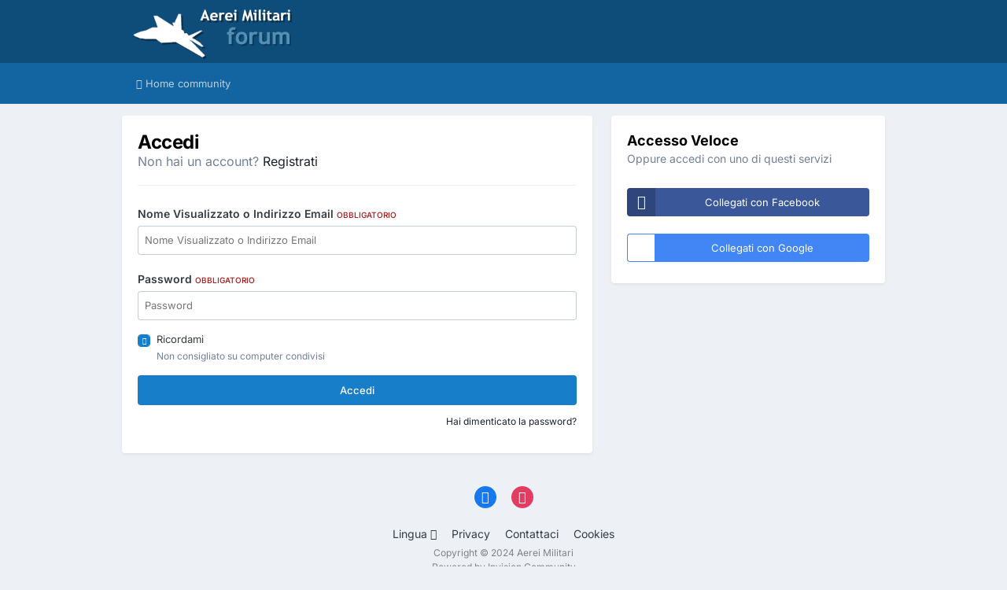

--- FILE ---
content_type: text/html;charset=UTF-8
request_url: https://www.aereimilitari.org/forum/login/?ref=aHR0cHM6Ly93d3cuYWVyZWltaWxpdGFyaS5vcmcvZm9ydW0vdG9waWMvMTEwOC1ib2xvZ25hLyNyZXBseUZvcm0=
body_size: 6704
content:
<!DOCTYPE html>
<html lang="it-IT" dir="ltr">
	<head>
		<meta charset="utf-8">
		<title>Accedi - Aerei Militari Forum</title>
		
		

	<meta name="viewport" content="width=device-width, initial-scale=1">


	
	
		<meta property="og:image" content="https://www.aereimilitari.org/forum/uploads/monthly_2018_06/logo_shared.png.03d2758c3fbd8cdd86add2b2ad4b04ad.png">
	


	<meta name="twitter:card" content="summary_large_image" />


	
		<meta name="twitter:site" content="@aereimilitari" />
	



	
		
			
				<meta property="og:site_name" content="Aerei Militari Forum">
			
		
	

	
		
			
				<meta property="og:locale" content="it_IT">
			
		
	


<link rel="alternate" type="application/rss+xml" title="Main stream" href="https://www.aereimilitari.org/forum/rss/2-main-stream.xml/" />



<link rel="manifest" href="https://www.aereimilitari.org/forum/manifest.webmanifest/">
<meta name="msapplication-config" content="https://www.aereimilitari.org/forum/browserconfig.xml/">
<meta name="msapplication-starturl" content="/">
<meta name="application-name" content="Aerei Militari Forum">
<meta name="apple-mobile-web-app-title" content="Aerei Militari Forum">

	<meta name="theme-color" content="#0e4c79">










<link rel="preload" href="//www.aereimilitari.org/forum/applications/core/interface/font/fontawesome-webfont.woff2?v=4.7.0" as="font" crossorigin="anonymous">
		


	
	
	
		<style type="text/css">@font-face {font-family:Inter;font-style:normal;font-weight:300;src:url(/cf-fonts/v/inter/5.0.16/cyrillic-ext/wght/normal.woff2);unicode-range:U+0460-052F,U+1C80-1C88,U+20B4,U+2DE0-2DFF,U+A640-A69F,U+FE2E-FE2F;font-display:swap;}@font-face {font-family:Inter;font-style:normal;font-weight:300;src:url(/cf-fonts/v/inter/5.0.16/greek-ext/wght/normal.woff2);unicode-range:U+1F00-1FFF;font-display:swap;}@font-face {font-family:Inter;font-style:normal;font-weight:300;src:url(/cf-fonts/v/inter/5.0.16/latin/wght/normal.woff2);unicode-range:U+0000-00FF,U+0131,U+0152-0153,U+02BB-02BC,U+02C6,U+02DA,U+02DC,U+0304,U+0308,U+0329,U+2000-206F,U+2074,U+20AC,U+2122,U+2191,U+2193,U+2212,U+2215,U+FEFF,U+FFFD;font-display:swap;}@font-face {font-family:Inter;font-style:normal;font-weight:300;src:url(/cf-fonts/v/inter/5.0.16/latin-ext/wght/normal.woff2);unicode-range:U+0100-02AF,U+0304,U+0308,U+0329,U+1E00-1E9F,U+1EF2-1EFF,U+2020,U+20A0-20AB,U+20AD-20CF,U+2113,U+2C60-2C7F,U+A720-A7FF;font-display:swap;}@font-face {font-family:Inter;font-style:normal;font-weight:300;src:url(/cf-fonts/v/inter/5.0.16/vietnamese/wght/normal.woff2);unicode-range:U+0102-0103,U+0110-0111,U+0128-0129,U+0168-0169,U+01A0-01A1,U+01AF-01B0,U+0300-0301,U+0303-0304,U+0308-0309,U+0323,U+0329,U+1EA0-1EF9,U+20AB;font-display:swap;}@font-face {font-family:Inter;font-style:normal;font-weight:300;src:url(/cf-fonts/v/inter/5.0.16/greek/wght/normal.woff2);unicode-range:U+0370-03FF;font-display:swap;}@font-face {font-family:Inter;font-style:normal;font-weight:300;src:url(/cf-fonts/v/inter/5.0.16/cyrillic/wght/normal.woff2);unicode-range:U+0301,U+0400-045F,U+0490-0491,U+04B0-04B1,U+2116;font-display:swap;}@font-face {font-family:Inter;font-style:normal;font-weight:400;src:url(/cf-fonts/v/inter/5.0.16/greek/wght/normal.woff2);unicode-range:U+0370-03FF;font-display:swap;}@font-face {font-family:Inter;font-style:normal;font-weight:400;src:url(/cf-fonts/v/inter/5.0.16/vietnamese/wght/normal.woff2);unicode-range:U+0102-0103,U+0110-0111,U+0128-0129,U+0168-0169,U+01A0-01A1,U+01AF-01B0,U+0300-0301,U+0303-0304,U+0308-0309,U+0323,U+0329,U+1EA0-1EF9,U+20AB;font-display:swap;}@font-face {font-family:Inter;font-style:normal;font-weight:400;src:url(/cf-fonts/v/inter/5.0.16/cyrillic-ext/wght/normal.woff2);unicode-range:U+0460-052F,U+1C80-1C88,U+20B4,U+2DE0-2DFF,U+A640-A69F,U+FE2E-FE2F;font-display:swap;}@font-face {font-family:Inter;font-style:normal;font-weight:400;src:url(/cf-fonts/v/inter/5.0.16/greek-ext/wght/normal.woff2);unicode-range:U+1F00-1FFF;font-display:swap;}@font-face {font-family:Inter;font-style:normal;font-weight:400;src:url(/cf-fonts/v/inter/5.0.16/latin/wght/normal.woff2);unicode-range:U+0000-00FF,U+0131,U+0152-0153,U+02BB-02BC,U+02C6,U+02DA,U+02DC,U+0304,U+0308,U+0329,U+2000-206F,U+2074,U+20AC,U+2122,U+2191,U+2193,U+2212,U+2215,U+FEFF,U+FFFD;font-display:swap;}@font-face {font-family:Inter;font-style:normal;font-weight:400;src:url(/cf-fonts/v/inter/5.0.16/latin-ext/wght/normal.woff2);unicode-range:U+0100-02AF,U+0304,U+0308,U+0329,U+1E00-1E9F,U+1EF2-1EFF,U+2020,U+20A0-20AB,U+20AD-20CF,U+2113,U+2C60-2C7F,U+A720-A7FF;font-display:swap;}@font-face {font-family:Inter;font-style:normal;font-weight:400;src:url(/cf-fonts/v/inter/5.0.16/cyrillic/wght/normal.woff2);unicode-range:U+0301,U+0400-045F,U+0490-0491,U+04B0-04B1,U+2116;font-display:swap;}@font-face {font-family:Inter;font-style:normal;font-weight:500;src:url(/cf-fonts/v/inter/5.0.16/cyrillic/wght/normal.woff2);unicode-range:U+0301,U+0400-045F,U+0490-0491,U+04B0-04B1,U+2116;font-display:swap;}@font-face {font-family:Inter;font-style:normal;font-weight:500;src:url(/cf-fonts/v/inter/5.0.16/cyrillic-ext/wght/normal.woff2);unicode-range:U+0460-052F,U+1C80-1C88,U+20B4,U+2DE0-2DFF,U+A640-A69F,U+FE2E-FE2F;font-display:swap;}@font-face {font-family:Inter;font-style:normal;font-weight:500;src:url(/cf-fonts/v/inter/5.0.16/greek/wght/normal.woff2);unicode-range:U+0370-03FF;font-display:swap;}@font-face {font-family:Inter;font-style:normal;font-weight:500;src:url(/cf-fonts/v/inter/5.0.16/latin/wght/normal.woff2);unicode-range:U+0000-00FF,U+0131,U+0152-0153,U+02BB-02BC,U+02C6,U+02DA,U+02DC,U+0304,U+0308,U+0329,U+2000-206F,U+2074,U+20AC,U+2122,U+2191,U+2193,U+2212,U+2215,U+FEFF,U+FFFD;font-display:swap;}@font-face {font-family:Inter;font-style:normal;font-weight:500;src:url(/cf-fonts/v/inter/5.0.16/latin-ext/wght/normal.woff2);unicode-range:U+0100-02AF,U+0304,U+0308,U+0329,U+1E00-1E9F,U+1EF2-1EFF,U+2020,U+20A0-20AB,U+20AD-20CF,U+2113,U+2C60-2C7F,U+A720-A7FF;font-display:swap;}@font-face {font-family:Inter;font-style:normal;font-weight:500;src:url(/cf-fonts/v/inter/5.0.16/vietnamese/wght/normal.woff2);unicode-range:U+0102-0103,U+0110-0111,U+0128-0129,U+0168-0169,U+01A0-01A1,U+01AF-01B0,U+0300-0301,U+0303-0304,U+0308-0309,U+0323,U+0329,U+1EA0-1EF9,U+20AB;font-display:swap;}@font-face {font-family:Inter;font-style:normal;font-weight:500;src:url(/cf-fonts/v/inter/5.0.16/greek-ext/wght/normal.woff2);unicode-range:U+1F00-1FFF;font-display:swap;}@font-face {font-family:Inter;font-style:normal;font-weight:600;src:url(/cf-fonts/v/inter/5.0.16/latin/wght/normal.woff2);unicode-range:U+0000-00FF,U+0131,U+0152-0153,U+02BB-02BC,U+02C6,U+02DA,U+02DC,U+0304,U+0308,U+0329,U+2000-206F,U+2074,U+20AC,U+2122,U+2191,U+2193,U+2212,U+2215,U+FEFF,U+FFFD;font-display:swap;}@font-face {font-family:Inter;font-style:normal;font-weight:600;src:url(/cf-fonts/v/inter/5.0.16/cyrillic-ext/wght/normal.woff2);unicode-range:U+0460-052F,U+1C80-1C88,U+20B4,U+2DE0-2DFF,U+A640-A69F,U+FE2E-FE2F;font-display:swap;}@font-face {font-family:Inter;font-style:normal;font-weight:600;src:url(/cf-fonts/v/inter/5.0.16/latin-ext/wght/normal.woff2);unicode-range:U+0100-02AF,U+0304,U+0308,U+0329,U+1E00-1E9F,U+1EF2-1EFF,U+2020,U+20A0-20AB,U+20AD-20CF,U+2113,U+2C60-2C7F,U+A720-A7FF;font-display:swap;}@font-face {font-family:Inter;font-style:normal;font-weight:600;src:url(/cf-fonts/v/inter/5.0.16/vietnamese/wght/normal.woff2);unicode-range:U+0102-0103,U+0110-0111,U+0128-0129,U+0168-0169,U+01A0-01A1,U+01AF-01B0,U+0300-0301,U+0303-0304,U+0308-0309,U+0323,U+0329,U+1EA0-1EF9,U+20AB;font-display:swap;}@font-face {font-family:Inter;font-style:normal;font-weight:600;src:url(/cf-fonts/v/inter/5.0.16/greek/wght/normal.woff2);unicode-range:U+0370-03FF;font-display:swap;}@font-face {font-family:Inter;font-style:normal;font-weight:600;src:url(/cf-fonts/v/inter/5.0.16/greek-ext/wght/normal.woff2);unicode-range:U+1F00-1FFF;font-display:swap;}@font-face {font-family:Inter;font-style:normal;font-weight:600;src:url(/cf-fonts/v/inter/5.0.16/cyrillic/wght/normal.woff2);unicode-range:U+0301,U+0400-045F,U+0490-0491,U+04B0-04B1,U+2116;font-display:swap;}@font-face {font-family:Inter;font-style:normal;font-weight:700;src:url(/cf-fonts/v/inter/5.0.16/cyrillic-ext/wght/normal.woff2);unicode-range:U+0460-052F,U+1C80-1C88,U+20B4,U+2DE0-2DFF,U+A640-A69F,U+FE2E-FE2F;font-display:swap;}@font-face {font-family:Inter;font-style:normal;font-weight:700;src:url(/cf-fonts/v/inter/5.0.16/greek-ext/wght/normal.woff2);unicode-range:U+1F00-1FFF;font-display:swap;}@font-face {font-family:Inter;font-style:normal;font-weight:700;src:url(/cf-fonts/v/inter/5.0.16/vietnamese/wght/normal.woff2);unicode-range:U+0102-0103,U+0110-0111,U+0128-0129,U+0168-0169,U+01A0-01A1,U+01AF-01B0,U+0300-0301,U+0303-0304,U+0308-0309,U+0323,U+0329,U+1EA0-1EF9,U+20AB;font-display:swap;}@font-face {font-family:Inter;font-style:normal;font-weight:700;src:url(/cf-fonts/v/inter/5.0.16/latin-ext/wght/normal.woff2);unicode-range:U+0100-02AF,U+0304,U+0308,U+0329,U+1E00-1E9F,U+1EF2-1EFF,U+2020,U+20A0-20AB,U+20AD-20CF,U+2113,U+2C60-2C7F,U+A720-A7FF;font-display:swap;}@font-face {font-family:Inter;font-style:normal;font-weight:700;src:url(/cf-fonts/v/inter/5.0.16/greek/wght/normal.woff2);unicode-range:U+0370-03FF;font-display:swap;}@font-face {font-family:Inter;font-style:normal;font-weight:700;src:url(/cf-fonts/v/inter/5.0.16/latin/wght/normal.woff2);unicode-range:U+0000-00FF,U+0131,U+0152-0153,U+02BB-02BC,U+02C6,U+02DA,U+02DC,U+0304,U+0308,U+0329,U+2000-206F,U+2074,U+20AC,U+2122,U+2191,U+2193,U+2212,U+2215,U+FEFF,U+FFFD;font-display:swap;}@font-face {font-family:Inter;font-style:normal;font-weight:700;src:url(/cf-fonts/v/inter/5.0.16/cyrillic/wght/normal.woff2);unicode-range:U+0301,U+0400-045F,U+0490-0491,U+04B0-04B1,U+2116;font-display:swap;}</style>
	



	<link rel='stylesheet' href='https://www.aereimilitari.org/forum/uploads/css_built_1/341e4a57816af3ba440d891ca87450ff_framework.css?v=34f71974cd1725716485' media='all'>

	<link rel='stylesheet' href='https://www.aereimilitari.org/forum/uploads/css_built_1/05e81b71abe4f22d6eb8d1a929494829_responsive.css?v=34f71974cd1725716485' media='all'>

	<link rel='stylesheet' href='https://www.aereimilitari.org/forum/uploads/css_built_1/20446cf2d164adcc029377cb04d43d17_flags.css?v=34f71974cd1725716485' media='all'>

	<link rel='stylesheet' href='https://www.aereimilitari.org/forum/uploads/css_built_1/90eb5adf50a8c640f633d47fd7eb1778_core.css?v=34f71974cd1725716485' media='all'>

	<link rel='stylesheet' href='https://www.aereimilitari.org/forum/uploads/css_built_1/5a0da001ccc2200dc5625c3f3934497d_core_responsive.css?v=34f71974cd1725716485' media='all'>





<link rel='stylesheet' href='https://www.aereimilitari.org/forum/uploads/css_built_1/258adbb6e4f3e83cd3b355f84e3fa002_custom.css?v=34f71974cd1725716485' media='all'>




		
		

	
	<link rel='shortcut icon' href='https://www.aereimilitari.org/forum/uploads/monthly_2018_06/favicon.ico.fbecb35f794b5f23ba3486cc88403c81.ico' type="image/x-icon">

            
      
    <!-- Google Tag Manager -->
		<script>(function(w,d,s,l,i){w[l]=w[l]||[];w[l].push({'gtm.start':
		new Date().getTime(),event:'gtm.js'});var f=d.getElementsByTagName(s)[0],
		j=d.createElement(s),dl=l!='dataLayer'?'&l='+l:'';j.async=true;j.src=
		'https://www.googletagmanager.com/gtm.js?id='+i+dl;f.parentNode.insertBefore(j,f);
		})(window,document,'script','dataLayer','GTM-WH945ZP');</script>
	<!-- End Google Tag Manager -->  
      
	</head>
	<body class='ipsApp ipsApp_front ipsJS_none ipsClearfix ipsLayout_minimal' data-controller='core.front.core.app' data-message="" data-pageApp='core' data-pageLocation='front' data-pageModule='system' data-pageController='login'  data-nocontent>
		<a href='#ipsLayout_mainArea' class='ipsHide' title='Vai al contenuto principale di questa pagina' accesskey='m'>Vai al contenuto</a>
		
			<div id='ipsLayout_header' class='ipsClearfix'>
				





				<header>
					<div class='ipsLayout_container'>
						


<a href='https://www.aereimilitari.org/forum/' id='elLogo' accesskey='1'><img src="https://www.aereimilitari.org/forum/uploads/monthly_2018_07/aereimilitari_logo_forum.png.df2a7020645d5a6b1313f1e6ad1e995e.png" alt='Aerei Militari Forum'></a>

						
						
<ul class='ipsMobileHamburger ipsList_reset ipsResponsive_hideDesktop'>
	<li data-ipsDrawer data-ipsDrawer-drawerElem='#elMobileDrawer'>
		<a href='#' >
			
			
				
			
			
			
			<i class='fa fa-navicon'></i>
		</a>
	</li>
</ul>
					</div>
				</header>
				

	<nav>
		<div class='ipsNavBar_primary ipsLayout_container ipsNavBar_noSubBars'>
			<ul data-role="primaryNavBar" class='ipsResponsive_showDesktop ipsClearfix'>
				<li>
					<a href='https://www.aereimilitari.org/forum/' title='Vai alla home page della community'><i class='fa fa-angle-left'></i> Home community</a>
				</li>
			</ul>
		</div>
	</nav>

				
			</div>
		
		<main id='ipsLayout_body' class='ipsLayout_container'>
			<div id='ipsLayout_contentArea'>
				<div id='ipsLayout_contentWrapper'>
					
<nav class='ipsBreadcrumb ipsBreadcrumb_top ipsFaded_withHover'>
	

	<ul class='ipsList_inline ipsPos_right'>
		
		<li >
			<a data-action="defaultStream" class='ipsType_light '  href='https://www.aereimilitari.org/forum/discover/'><i class="fa fa-newspaper-o" aria-hidden="true"></i> <span>Tutte le Attività</span></a>
		</li>
		
	</ul>

	<ul data-role="breadcrumbList">
		<li>
			<a title="Indice" href='https://www.aereimilitari.org/forum/'>
				<span>Indice</span>
			</a>
		</li>
		
		
	</ul>
</nav>
					
					<div id='ipsLayout_mainArea'>
						
						
						
						

	




						
<form accept-charset='utf-8' method='post' action='https://www.aereimilitari.org/forum/login/' class='ipsBox_alt'>
	<input type="hidden" name="csrfKey" value="f16f300eac9410564f094fb655e24c4b">
	
		<input type="hidden" name="ref" value="aHR0cHM6Ly93d3cuYWVyZWltaWxpdGFyaS5vcmcvZm9ydW0vdG9waWMvMTEwOC1ib2xvZ25hLyNyZXBseUZvcm0=">
	
	
	
	
		
		<div class='ipsColumns ipsColumns_collapsePhone'>
			<div class='ipsColumn ipsColumn_fluid'>
				<div class='ipsBox ipsResponsive_pull ipsPadding'>
					
						<h1 class='ipsType_reset ipsType_pageTitle'>Accedi</h1>
						
							<p class='ipsType_reset ipsType_large ipsType_light'>
								Non hai un account?
								
									<a href='https://www.aereimilitari.org/forum/register/' data-ipsDialog data-ipsDialog-size='narrow' data-ipsDialog-title='Registrati'>
								
								Registrati</a>
							</p>
							<hr class='ipsHr ipsMargin_vertical'>
						
					
					
<ul class='ipsForm'>
	<li class="ipsFieldRow ipsFieldRow_fullWidth ipsClearfix">
		
		<label class="ipsFieldRow_label" for="auth">
			
				Nome Visualizzato o Indirizzo Email
			
			<span class="ipsFieldRow_required">Obbligatorio</span>
		</label>
		<div class="ipsFieldRow_content">
			
				<input type="text" placeholder="Nome Visualizzato o Indirizzo Email" name="auth" id="auth"  autocomplete="email">
			
		</div>
	</li>
	<li class="ipsFieldRow ipsFieldRow_fullWidth ipsClearfix">
		<label class="ipsFieldRow_label" for="password">
			Password
			<span class="ipsFieldRow_required">Obbligatorio</span>
		</label>
		<div class="ipsFieldRow_content">
			<input type="password" placeholder="Password" name="password" id="password"  autocomplete="current-password">
		</div>
	</li>
	<li class="ipsFieldRow ipsFieldRow_checkbox ipsClearfix">
		<span class="ipsCustomInput">
			<input type="checkbox" name="remember_me" id="remember_me_checkbox" value="1" checked aria-checked="true">
			<span></span>
		</span>
		<div class="ipsFieldRow_content">
			<label class="ipsFieldRow_label" for="remember_me_checkbox">Ricordami</label>
			<span class="ipsFieldRow_desc">Non consigliato su computer condivisi</span>
		</div>
	</li>
	<li class="ipsFieldRow ipsFieldRow_fullWidth">
		<button type="submit" name="_processLogin" value="usernamepassword" class="ipsButton ipsButton_primary ipsButton_small" id="elSignIn_submit">Accedi</button>
		
			<p class="ipsType_right ipsType_small">
				
					<a href='https://www.aereimilitari.org/forum/lostpassword/' data-ipsDialog data-ipsDialog-title='Hai dimenticato la password?'>
				
				Hai dimenticato la password?</a>
			</p>
		
	</li>
</ul>
				</div>
			</div>
			<div class='ipsColumn ipsColumn_veryWide'>
				<div class='ipsBox ipsResponsive_pull ipsPadding'>
					<h2 class='ipsType_sectionHead'>Accesso Veloce</h2>
					
						<p class='ipsType_normal ipsType_reset ipsType_light'>Oppure accedi con uno di questi servizi</p>
					
					<div class='ipsGap:2 ipsMargin_top:half'>
						
							<div class='cLogin_social ipsType_center'>
								

<button type="submit" name="_processLogin" value="2" class='ipsButton ipsButton_verySmall ipsButton_fullWidth ipsSocial ipsSocial_facebook' style="background-color: #3a579a">
	
		<span class='ipsSocial_icon'>
			
				<i class='fa fa-facebook-official'></i>
			
		</span>
		<span class='ipsSocial_text'>Collegati con Facebook</span>
	
</button>
							</div>
						
							<div class='cLogin_social ipsType_center'>
								

<button type="submit" name="_processLogin" value="8" class='ipsButton ipsButton_verySmall ipsButton_fullWidth ipsSocial ipsSocial_google' style="background-color: #4285F4">
	
		<span class='ipsSocial_icon'>
			
				<i class='fa fa-google'></i>
			
		</span>
		<span class='ipsSocial_text'>Collegati con Google</span>
	
</button>
							</div>
						
					</div>
				</div>
			</div>
		</div>
	
</form>

						


					</div>
					


					
<nav class='ipsBreadcrumb ipsBreadcrumb_bottom ipsFaded_withHover'>
	
		


	<a href='#' id='elRSS' class='ipsPos_right ipsType_large' title='RSS feed Disponibile' data-ipsTooltip data-ipsMenu data-ipsMenu-above><i class='fa fa-rss-square'></i></a>
	<ul id='elRSS_menu' class='ipsMenu ipsMenu_auto ipsHide'>
		
			<li class='ipsMenu_item'><a title="Main stream" href="https://www.aereimilitari.org/forum/rss/2-main-stream.xml/">Main stream</a></li>
		
	</ul>

	

	<ul class='ipsList_inline ipsPos_right'>
		
		<li >
			<a data-action="defaultStream" class='ipsType_light '  href='https://www.aereimilitari.org/forum/discover/'><i class="fa fa-newspaper-o" aria-hidden="true"></i> <span>Tutte le Attività</span></a>
		</li>
		
	</ul>

	<ul data-role="breadcrumbList">
		<li>
			<a title="Indice" href='https://www.aereimilitari.org/forum/'>
				<span>Indice</span>
			</a>
		</li>
		
		
	</ul>
</nav>
				</div>
			</div>
			
		</main>
		
			<footer id='ipsLayout_footer' class='ipsClearfix'>
				<div class='ipsLayout_container'>
					
					

<ul id='elFooterSocialLinks' class='ipsList_inline ipsType_center ipsSpacer_top'>
	

	
		<li class='cUserNav_icon'>
			<a href='https://www.facebook.com/AereiMilitari/' target='_blank' class='cShareLink cShareLink_facebook' rel='noopener noreferrer'><i class='fa fa-facebook'></i></a>
        </li>
	
		<li class='cUserNav_icon'>
			<a href='https://www.instagram.com/aereimilitariorg/' target='_blank' class='cShareLink cShareLink_instagram' rel='noopener noreferrer'><i class='fa fa-instagram'></i></a>
        </li>
	

</ul>


<ul class='ipsList_inline ipsType_center ipsSpacer_top' id="elFooterLinks">
	
	
		<li>
			<a href='#elNavLang_menu' id='elNavLang' data-ipsMenu data-ipsMenu-above>Lingua <i class='fa fa-caret-down'></i></a>
			<ul id='elNavLang_menu' class='ipsMenu ipsMenu_selectable ipsHide'>
			
				<li class='ipsMenu_item'>
					<form action="//www.aereimilitari.org/forum/language/?csrfKey=f16f300eac9410564f094fb655e24c4b" method="post">
					<input type="hidden" name="ref" value="aHR0cHM6Ly93d3cuYWVyZWltaWxpdGFyaS5vcmcvZm9ydW0vbG9naW4vP3JlZj1hSFIwY0hNNkx5OTNkM2N1WVdWeVpXbHRhV3hwZEdGeWFTNXZjbWN2Wm05eWRXMHZkRzl3YVdNdk1URXdPQzFpYjJ4dloyNWhMeU55WlhCc2VVWnZjbTA9">
					<button type='submit' name='id' value='1' class='ipsButton ipsButton_link ipsButton_link_secondary'><i class='ipsFlag ipsFlag-us'></i> English (USA) </button>
					</form>
				</li>
			
				<li class='ipsMenu_item ipsMenu_itemChecked'>
					<form action="//www.aereimilitari.org/forum/language/?csrfKey=f16f300eac9410564f094fb655e24c4b" method="post">
					<input type="hidden" name="ref" value="aHR0cHM6Ly93d3cuYWVyZWltaWxpdGFyaS5vcmcvZm9ydW0vbG9naW4vP3JlZj1hSFIwY0hNNkx5OTNkM2N1WVdWeVpXbHRhV3hwZEdGeWFTNXZjbWN2Wm05eWRXMHZkRzl3YVdNdk1URXdPQzFpYjJ4dloyNWhMeU55WlhCc2VVWnZjbTA9">
					<button type='submit' name='id' value='3' class='ipsButton ipsButton_link ipsButton_link_secondary'><i class='ipsFlag ipsFlag-it'></i> Italiano (Default)</button>
					</form>
				</li>
			
			</ul>
		</li>
	
	
	
	
		<li><a href='https://www.aereimilitari.org/forum/privacy/'>Privacy</a></li>
	
	
		<li><a rel="nofollow" href='https://www.aereimilitari.org/forum/contact/' data-ipsdialog  data-ipsdialog-title="Contattaci">Contattaci</a></li>
	
	<li><a rel="nofollow" href='https://www.aereimilitari.org/forum/cookies/'>Cookies</a></li>

</ul>	


<p id='elCopyright'>
	<span id='elCopyright_userLine'>Copyright © 2024 Aerei Militari</span>
	<a rel='nofollow' title='Invision Community' href='https://www.invisioncommunity.com/'>Powered by Invision Community</a>
</p>
				</div>
			</footer>
			
<div id='elMobileDrawer' class='ipsDrawer ipsHide'>
	<div class='ipsDrawer_menu'>
		<a href='#' class='ipsDrawer_close' data-action='close'><span>&times;</span></a>
		<div class='ipsDrawer_content ipsFlex ipsFlex-fd:column'>
			
				<div class='ipsPadding ipsBorder_bottom'>
					<ul class='ipsToolList ipsToolList_vertical'>
						<li>
							<a href='https://www.aereimilitari.org/forum/login/' id='elSigninButton_mobile' class='ipsButton ipsButton_light ipsButton_small ipsButton_fullWidth'>Hai già un account? Accedi</a>
						</li>
						
							<li>
								
									<a href='https://www.aereimilitari.org/forum/register/' data-ipsDialog data-ipsDialog-size='narrow' data-ipsDialog-title='Registrati' data-ipsDialog-fixed='true' id='elRegisterButton_mobile' class='ipsButton ipsButton_small ipsButton_fullWidth ipsButton_important'>Registrati</a>
								
							</li>
						
					</ul>
				</div>
			

			

			<ul class='ipsDrawer_list ipsFlex-flex:11'>
				

				
				
				
				
					
						
						
							<li class='ipsDrawer_itemParent'>
								<h4 class='ipsDrawer_title'><a href='#'>Esplora</a></h4>
								<ul class='ipsDrawer_list'>
									<li data-action="back"><a href='#'>Indietro</a></li>
									
									
										
										
										
											
												
											
										
											
										
											
												
													
													
									
													
									
									
									
										


	
		
			<li>
				<a href='https://www.aereimilitari.org/' target='_blank' rel="noopener">
					Home
				</a>
			</li>
		
	

	

	
		
			<li>
				<a href='https://www.aereimilitari.org/forum/' >
					Forum
				</a>
			</li>
		
	

	
		
			<li>
				<a href='https://www.aereimilitari.org/forum/gallery/' >
					Gallery
				</a>
			</li>
		
	

	
		
			<li>
				<a href='https://www.aereimilitari.org/forum/staff/' >
					Staff
				</a>
			</li>
		
	

	
		
			<li>
				<a href='https://www.aereimilitari.org/forum/online/' >
					Utenti Online
				</a>
			</li>
		
	

	
		
			<li>
				<a href='https://www.aereimilitari.org/forum/guidelines/' >
					Linee guida
				</a>
			</li>
		
	

										
								</ul>
							</li>
						
					
				
					
						
						
							<li class='ipsDrawer_itemParent'>
								<h4 class='ipsDrawer_title'><a href='#'>Attività</a></h4>
								<ul class='ipsDrawer_list'>
									<li data-action="back"><a href='#'>Indietro</a></li>
									
									
										
										
										
											
												
													
													
									
													
									
									
									
										


	
		
			<li>
				<a href='https://www.aereimilitari.org/forum/discover/' >
					Tutte le Attività
				</a>
			</li>
		
	

	

	

	

	
		
			<li>
				<a href='https://www.aereimilitari.org/forum/search/' >
					Cerca
				</a>
			</li>
		
	

	

										
								</ul>
							</li>
						
					
				
					
						
						
							<li><a href='https://www.aereimilitari.org/forum/leaderboard/' >Classifica</a></li>
						
					
				
				
			</ul>

			
		</div>
	</div>
</div>

<div id='elMobileCreateMenuDrawer' class='ipsDrawer ipsHide'>
	<div class='ipsDrawer_menu'>
		<a href='#' class='ipsDrawer_close' data-action='close'><span>&times;</span></a>
		<div class='ipsDrawer_content ipsSpacer_bottom ipsPad'>
			<ul class='ipsDrawer_list'>
				<li class="ipsDrawer_listTitle ipsType_reset">Crea Nuovo...</li>
				
			</ul>
		</div>
	</div>
</div>
			
			

	
	<script type='text/javascript'>
		var ipsDebug = false;		
	
		var CKEDITOR_BASEPATH = '//www.aereimilitari.org/forum/applications/core/interface/ckeditor/ckeditor/';
	
		var ipsSettings = {
			
			
			cookie_path: "/forum/",
			
			cookie_prefix: "ips4_",
			
			
			cookie_ssl: true,
			
            essential_cookies: ["oauth_authorize","member_id","login_key","clearAutosave","lastSearch","device_key","IPSSessionFront","loggedIn","noCache","hasJS","cookie_consent","cookie_consent_optional","language","referred_by","codeVerifier","forumpass_*"],
			upload_imgURL: "https://www.aereimilitari.org/forum/uploads/set_resources_1/0cb563f8144768654a2205065d13abd6_upload.png",
			message_imgURL: "https://www.aereimilitari.org/forum/uploads/set_resources_1/0cb563f8144768654a2205065d13abd6_message.png",
			notification_imgURL: "https://www.aereimilitari.org/forum/uploads/set_resources_1/0cb563f8144768654a2205065d13abd6_notification.png",
			baseURL: "//www.aereimilitari.org/forum/",
			jsURL: "//www.aereimilitari.org/forum/applications/core/interface/js/js.php",
			csrfKey: "f16f300eac9410564f094fb655e24c4b",
			antiCache: "34f71974cd1725716485",
			jsAntiCache: "34f71974cd1760517825",
			disableNotificationSounds: true,
			useCompiledFiles: true,
			links_external: true,
			memberID: 0,
			lazyLoadEnabled: true,
			blankImg: "//www.aereimilitari.org/forum/applications/core/interface/js/spacer.png",
			googleAnalyticsEnabled: false,
			matomoEnabled: false,
			viewProfiles: true,
			mapProvider: 'none',
			mapApiKey: '',
			pushPublicKey: "BOstU2oPtr8-6KAV4ItZD-HiCeWDwI5xk34NuEvM5nTCF-n2FW5wWjKg83h0nRndMLuAlvHfyUyh6JTmjO5P8dM",
			relativeDates: true
		};
		
		
		
		
			ipsSettings['maxImageDimensions'] = {
				width: 1000,
				height: 750
			};
		
		
	</script>





<script type='text/javascript' src='https://www.aereimilitari.org/forum/uploads/javascript_global/root_library.js?v=34f71974cd1760517825' data-ips></script>


<script type='text/javascript' src='https://www.aereimilitari.org/forum/uploads/javascript_global/root_js_lang_3.js?v=34f71974cd1760517825' data-ips></script>


<script type='text/javascript' src='https://www.aereimilitari.org/forum/uploads/javascript_global/root_framework.js?v=34f71974cd1760517825' data-ips></script>


<script type='text/javascript' src='https://www.aereimilitari.org/forum/uploads/javascript_core/global_global_core.js?v=34f71974cd1760517825' data-ips></script>


<script type='text/javascript' src='https://www.aereimilitari.org/forum/uploads/javascript_global/root_front.js?v=34f71974cd1760517825' data-ips></script>


<script type='text/javascript' src='https://www.aereimilitari.org/forum/uploads/javascript_core/front_front_core.js?v=34f71974cd1760517825' data-ips></script>


<script type='text/javascript' src='https://www.aereimilitari.org/forum/uploads/javascript_core/front_app.js?v=34f71974cd1760517825' data-ips></script>


<script type='text/javascript' src='https://www.aereimilitari.org/forum/uploads/javascript_global/root_map.js?v=34f71974cd1760517825' data-ips></script>



	<script type='text/javascript'>
		
			ips.setSetting( 'date_format', jQuery.parseJSON('"mm\/dd\/yy"') );
		
			ips.setSetting( 'date_first_day', jQuery.parseJSON('0') );
		
			ips.setSetting( 'ipb_url_filter_option', jQuery.parseJSON('"black"') );
		
			ips.setSetting( 'url_filter_any_action', jQuery.parseJSON('"allow"') );
		
			ips.setSetting( 'bypass_profanity', jQuery.parseJSON('0') );
		
			ips.setSetting( 'emoji_style', jQuery.parseJSON('"twemoji"') );
		
			ips.setSetting( 'emoji_shortcodes', jQuery.parseJSON('true') );
		
			ips.setSetting( 'emoji_ascii', jQuery.parseJSON('true') );
		
			ips.setSetting( 'emoji_cache', jQuery.parseJSON('1680866168') );
		
			ips.setSetting( 'image_jpg_quality', jQuery.parseJSON('85') );
		
			ips.setSetting( 'cloud2', jQuery.parseJSON('false') );
		
			ips.setSetting( 'isAnonymous', jQuery.parseJSON('false') );
		
		
        
    </script>



<script type='application/ld+json'>
{
    "@context": "http://www.schema.org",
    "publisher": "https://www.aereimilitari.org/forum/#organization",
    "@type": "WebSite",
    "@id": "https://www.aereimilitari.org/forum/#website",
    "mainEntityOfPage": "https://www.aereimilitari.org/forum/",
    "name": "Aerei Militari Forum",
    "url": "https://www.aereimilitari.org/forum/",
    "potentialAction": {
        "type": "SearchAction",
        "query-input": "required name=query",
        "target": "https://www.aereimilitari.org/forum/search/?q={query}"
    },
    "inLanguage": [
        {
            "@type": "Language",
            "name": "English (USA)",
            "alternateName": "en-US"
        },
        {
            "@type": "Language",
            "name": "Italiano",
            "alternateName": "it-IT"
        }
    ]
}	
</script>

<script type='application/ld+json'>
{
    "@context": "http://www.schema.org",
    "@type": "Organization",
    "@id": "https://www.aereimilitari.org/forum/#organization",
    "mainEntityOfPage": "https://www.aereimilitari.org/forum/",
    "name": "Aerei Militari Forum",
    "url": "https://www.aereimilitari.org/forum/",
    "logo": {
        "@type": "ImageObject",
        "@id": "https://www.aereimilitari.org/forum/#logo",
        "url": "https://www.aereimilitari.org/forum/uploads/monthly_2018_07/aereimilitari_logo_forum.png.df2a7020645d5a6b1313f1e6ad1e995e.png"
    },
    "sameAs": [
        "https://www.facebook.com/AereiMilitari/",
        "https://www.instagram.com/aereimilitariorg/"
    ]
}	
</script>

<script type='application/ld+json'>
{
    "@context": "http://schema.org",
    "@type": "ContactPage",
    "url": "https://www.aereimilitari.org/forum/contact/"
}	
</script>



<script type='text/javascript'>
    (() => {
        let gqlKeys = [];
        for (let [k, v] of Object.entries(gqlKeys)) {
            ips.setGraphQlData(k, v);
        }
    })();
</script>
			
			
		
		<!--ipsQueryLog-->
		<!--ipsCachingLog-->
		
		
			
		
     
      <!-- Google Tag Manager (noscript) -->
<noscript><iframe src="https://www.googletagmanager.com/ns.html?id=GTM-WH945ZP"
height="0" width="0" style="display:none;visibility:hidden"></iframe></noscript>
<!-- End Google Tag Manager (noscript) -->
      
	<script defer src="https://static.cloudflareinsights.com/beacon.min.js/vcd15cbe7772f49c399c6a5babf22c1241717689176015" integrity="sha512-ZpsOmlRQV6y907TI0dKBHq9Md29nnaEIPlkf84rnaERnq6zvWvPUqr2ft8M1aS28oN72PdrCzSjY4U6VaAw1EQ==" data-cf-beacon='{"rayId":"9b51a457da38cdd8","version":"2025.9.1","serverTiming":{"name":{"cfExtPri":true,"cfEdge":true,"cfOrigin":true,"cfL4":true,"cfSpeedBrain":true,"cfCacheStatus":true}},"token":"2657a273381b45768927b2bfcdc313b4","b":1}' crossorigin="anonymous"></script>
</body>
</html>

--- FILE ---
content_type: text/css
request_url: https://www.aereimilitari.org/forum/uploads/css_built_1/258adbb6e4f3e83cd3b355f84e3fa002_custom.css?v=34f71974cd1725716485
body_size: -258
content:
 @media screen and (max-width:767px){.ipsDataItem_meta.ipsType_richText.ipsContained{display:none;}}